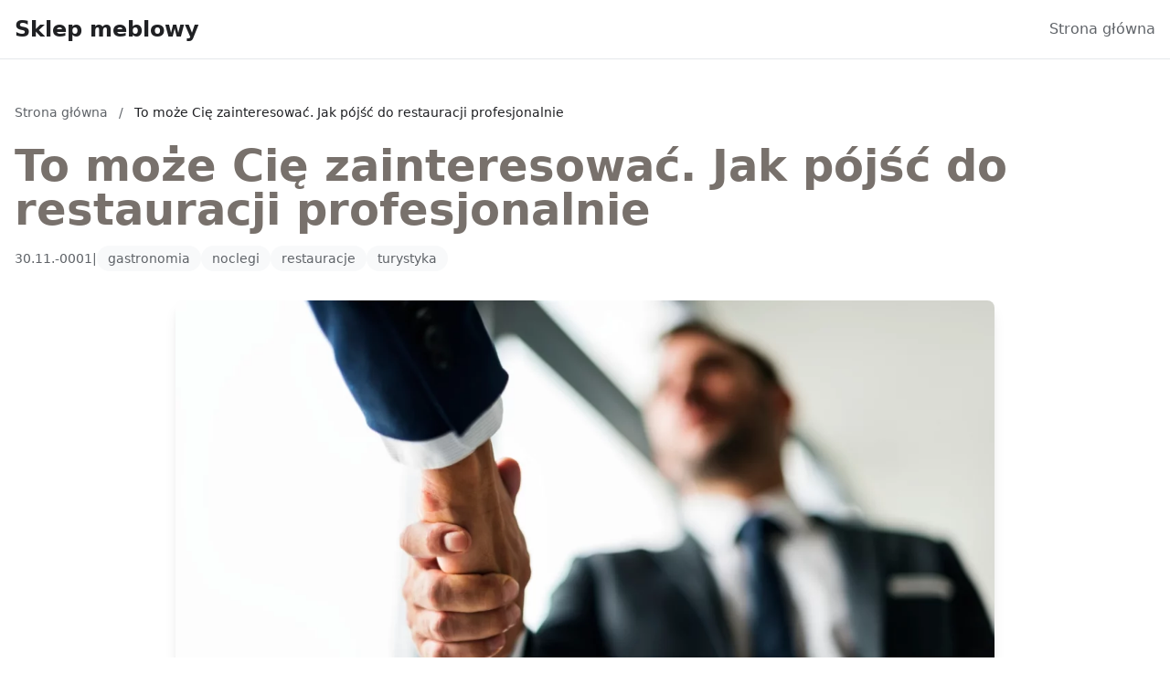

--- FILE ---
content_type: text/html; charset=UTF-8
request_url: http://sklepmeblowy.olsztyn.pl/to-moze-cie-zainteresowac-jak-pojsc-do-restauracji-profesjonalnie/
body_size: 9754
content:
<!DOCTYPE html>
<html lang="pl">
<head>
    <meta charset="UTF-8">
    <meta name="viewport" content="width=device-width, initial-scale=1.0">
    <meta http-equiv="X-UA-Compatible" content="IE=edge">

    <title>To może Cię zainteresować. Jak pójść do restauracji profesjonalnie - Sklep meblowy</title>
    <meta name="description" content="Nowy portal informacyjny">
    <meta name="keywords" content="nowe informacje">

    <base href="http://sklepmeblowy.olsztyn.pl/">

    <!-- AMP version link (if available) -->
        <link rel="amphtml" href="http://sklepmeblowy.olsztyn.pl/to-moze-cie-zainteresowac-jak-pojsc-do-restauracji-profesjonalnie/amp/">
    
    <!-- DNS Prefetch & Preconnect for external resources -->
    <link rel="dns-prefetch" href="https://cdn.tailwindcss.com">
   
    <!-- Tailwind CSS -->
    <script src="https://cdn.tailwindcss.com"></script>

    <!-- Custom Tailwind Config -->
    <script>
        tailwind.config = {
            theme: {
                extend: {
                    colors: {
                        primary: '#1a73e8',
                        secondary: '#5f6368',
                        accent: '#34a853',
                        dark: '#202124',
                        light: '#f8f9fa'
                    },
                    fontFamily: {
                        sans: ['Inter', 'system-ui', '-apple-system', 'sans-serif']
                    }
                }
            }
        }
    </script>

    <!-- Custom CSS - loaded early -->
    <link rel="stylesheet" href="public/css/main.css">
    <link rel="stylesheet" href="public/css/themes/google-stone.css">

    <!-- Schema.org: Organization + WebSite (globalne) -->
    <script type="application/ld+json">
    {
        "@context": "https://schema.org",
        "@graph": [
            {
                "@type": "Organization",
                "@id": "http://sklepmeblowy.olsztyn.pl/#organization",
                "name": "Sklep meblowy",
                "url": "http://sklepmeblowy.olsztyn.pl/",
                "description": "Nowy portal informacyjny"
            },
            {
                "@type": "WebSite",
                "@id": "http://sklepmeblowy.olsztyn.pl/#website",
                "url": "http://sklepmeblowy.olsztyn.pl/",
                "name": "Sklep meblowy",
                "description": "Nowy portal informacyjny",
                "publisher": {
                    "@id": "http://sklepmeblowy.olsztyn.pl/#organization"
                },
                "potentialAction": {
                    "@type": "SearchAction",
                    "target": {
                        "@type": "EntryPoint",
                        "urlTemplate": "http://sklepmeblowy.olsztyn.pl/?s={search_term_string}"
                    },
                    "query-input": "required name=search_term_string"
                }
            }
        ]
    }
    </script>

    <script type="application/ld+json">{"@context":"https://schema.org","@type":"Article","headline":"To może Cię zainteresować. Jak pójść do restauracji profesjonalnie","datePublished":"0000-00-00 00:00:00","dateModified":"0000-00-00 00:00:00","author":{"@type":"Organization","name":"Sklep meblowy"},"publisher":{"@type":"Organization","name":"Sklep meblowy","url":"http://sklepmeblowy.olsztyn.pl/"},"description":"Nowy portal informacyjny","image":null}</script><script type="application/ld+json">{"@context":"https://schema.org","@type":"BreadcrumbList","itemListElement":[{"@type":"ListItem","position":1,"name":"Strona główna","item":"http://sklepmeblowy.olsztyn.pl/"},{"@type":"ListItem","position":2,"name":"To może Cię zainteresować. Jak pójść do restauracji profesjonalnie"}]}</script>
    <style>
        body {
            font-family: 'Inter', system-ui, -apple-system, sans-serif;
        }
    </style>
</head>
<body class="bg-white text-dark antialiased">

    <header class="bg-white border-b border-gray-200 sticky top-0 z-50">
    <div class="container mx-auto px-4 py-4">
        <div class="flex items-center justify-between">
            <!-- Logo / Site Title -->
            <div class="flex items-center">
                <a href="http://sklepmeblowy.olsztyn.pl/" class="text-2xl font-semibold text-dark hover:text-primary transition-colors" aria-label="Sklep meblowy">
                    Sklep meblowy                </a>
            </div>

            <!-- Navigation - Desktop -->
            <nav class="hidden md:flex items-center space-x-6">
                <a href="http://sklepmeblowy.olsztyn.pl/" class="text-secondary hover:text-primary transition-colors font-medium" aria-label="Strona główna">
                    Strona główna
                </a>
                <!-- Tutaj można dodać więcej linków -->
            </nav>

            <!-- Mobile Menu Button -->
            <button id="mobile-menu-btn" class="md:hidden text-secondary hover:text-primary" button-name="Mobile menu">
                <svg class="w-6 h-6" fill="none" stroke="currentColor" viewBox="0 0 24 24">
                    <path stroke-linecap="round" stroke-linejoin="round" stroke-width="2" d="M4 6h16M4 12h16M4 18h16"/>
                </svg>
            </button>
        </div>

        <!-- Navigation - Mobile -->
        <nav id="mobile-menu" class="hidden md:hidden mt-4 pb-4 border-t border-gray-200 pt-4">
            <a href="http://sklepmeblowy.olsztyn.pl/" aria-label="Strona główna" class="block py-2 text-secondary hover:text-primary transition-colors" >
                Strona główna
            </a>
            <!-- Tutaj można dodać więcej linków -->
        </nav>
    </div>
</header>

<script>
    // Mobile menu toggle
    document.addEventListener('DOMContentLoaded', function() {
        const btn = document.getElementById('mobile-menu-btn');
        const menu = document.getElementById('mobile-menu');

        if (btn && menu) {
            btn.addEventListener('click', function() {
                menu.classList.toggle('hidden');
            });
        }
    });
</script>

    <main class="min-h-screen">
        <article class="container mx-auto px-4 py-12">

    <!-- Breadcrumbs -->
    <nav class="mb-6 text-sm">
        <a href="http://sklepmeblowy.olsztyn.pl/" class="text-secondary hover:text-primary" aria-label="Strona główna">
            Strona główna
        </a>
        <span class="text-secondary mx-2">/</span>
        <span class="text-dark">To może Cię zainteresować. Jak pójść do restauracji profesjonalnie</span>
    </nav>

    <!-- Nagłówek artykułu -->
    <header class="mb-8">
        <h1 class="text-4xl md:text-5xl font-bold text-dark mb-4 leading-tight text-primary">
            To może Cię zainteresować. Jak pójść do restauracji profesjonalnie        </h1>

        <!-- Meta informacje -->
        <div class="flex items-center gap-4 text-secondary text-sm">
            <time datetime="0000-00-00 00:00:00">
                30.11.-0001            </time>

                            <span>|</span>
                <div class="flex gap-2">
                                            <a href="http://sklepmeblowy.olsztyn.pl/tag/gastronomia/" class="tag">
                            gastronomia                        </a>
                                            <a href="http://sklepmeblowy.olsztyn.pl/tag/noclegi/" class="tag">
                            noclegi                        </a>
                                            <a href="http://sklepmeblowy.olsztyn.pl/tag/restauracje/" class="tag">
                            restauracje                        </a>
                                            <a href="http://sklepmeblowy.olsztyn.pl/tag/turystyka/" class="tag">
                            turystyka                        </a>
                                    </div>
                    </div>
    </header>

    <!-- Obrazek wyróżniający -->
                                <div class="mb-8">
                <img
                    src="public/images/31214.webp"
                    alt="To może Cię zainteresować. Jak pójść do restauracji profesjonalnie"
                    class="w-full max-w-4xl mx-auto rounded-lg shadow-lg"
                    fetchpriority="high"
                >
            </div>
            
    <!-- Treść artykułu -->
    <div class="article-content max-w-4xl mx-auto prose prose-lg">
        <p><a href="http://turystyka-i-gastronomia.sklepmeblowy.olsztyn.pl/to-moze-cie-zainteresowac-jak-pojsc-do-restauracji-profesjonalnie.html" target="_blank" rel="nofollow">noclegi</a></p>
<a href="http://turystyka-i-gastronomia.sklepmeblowy.olsztyn.pl/to-moze-cie-zainteresowac-jak-pojsc-do-restauracji-profesjonalnie.html"></a><br /><h3>Zamawianie noclegu stało się prostsze dzięki</h3><p>Jedną z najważniejszych części planowania wyjazdu czy urlopu jest wybór odpowiednich atrakcji turystycznych, noclegów i miejsc do jedzenia. Z pomocą rozwijającej się branży turystycznej, rośnie również dostępność informacji o lokalnych potrawach,    </div>

    <!-- Tagi na dole artykułu -->
            <footer class="mt-12 pt-8 border-t border-gray-200 max-w-4xl mx-auto">
            <h3 class="text-lg font-semibold text-dark mb-4">Tagi:</h3>
            <div class="flex flex-wrap gap-2">
                                    <a href="http://sklepmeblowy.olsztyn.pl/tag/gastronomia/" class="tag" aria-label="Tag">
                        gastronomia                    </a>
                                    <a href="http://sklepmeblowy.olsztyn.pl/tag/noclegi/" class="tag" aria-label="Tag">
                        noclegi                    </a>
                                    <a href="http://sklepmeblowy.olsztyn.pl/tag/restauracje/" class="tag" aria-label="Tag">
                        restauracje                    </a>
                                    <a href="http://sklepmeblowy.olsztyn.pl/tag/turystyka/" class="tag" aria-label="Tag">
                        turystyka                    </a>
                            </div>
        </footer>
    
    <!-- Nawigacja poprzedni/następny -->
    <nav class="mt-12 pt-8 border-t border-gray-200 max-w-4xl mx-auto">
        <a href="http://sklepmeblowy.olsztyn.pl/" class="text-primary hover:underline" aria-label="Powrót do listy artykułów">
            &larr; Powrót do listy artykułów
        </a>
    </nav>

</article>
    </main>

    <footer class="bg-light border-t border-gray-200 mt-16">
    <div class="container mx-auto px-4 py-12">
                <div class="grid grid-cols-1 md:grid-cols-3 gap-8">
            <!-- Kolumna 1: Najnowsze 1-60 -->
            <div>
                <h3 class="text-lg font-semibold text-dark mb-4">Najnowsze artykuły</h3>
                <ul class="space-y-2 text-xs">
                                            <li>
                            <a href="http://sklepmeblowy.olsztyn.pl/szukam-7-osob-ktorym-przekaze-rozwiazanie-jak-tanczyc-w-opolu-2/" class="text-secondary hover:text-primary transition-colors" aria-label="Szukam 7 Osób, Którym Przekażę Rozwiązanie Jak tańczyć w Opo...">
                                Szukam 7 Osób, Którym Przekażę Rozwiązanie Jak tańczyć w Opo...                            </a>
                        </li>
                                            <li>
                            <a href="http://sklepmeblowy.olsztyn.pl/czy-spedzic-wakacje-jest-latwo/" class="text-secondary hover:text-primary transition-colors" aria-label="Czy spędzić wakacje jest łatwo?">
                                Czy spędzić wakacje jest łatwo?                            </a>
                        </li>
                                            <li>
                            <a href="http://sklepmeblowy.olsztyn.pl/zwykly-chlopak-chcial-podlewac-przypadkowo-odkryl-1-dziwny-sposob-przez-ktory-sprzedawcy-go-nienawidza-2/" class="text-secondary hover:text-primary transition-colors" aria-label="Zwykły Chłopak Chciał podlewać. Przypadkowo Odkrył 1 Dziwny ...">
                                Zwykły Chłopak Chciał podlewać. Przypadkowo Odkrył 1 Dziwny ...                            </a>
                        </li>
                                            <li>
                            <a href="http://sklepmeblowy.olsztyn.pl/jak-w-2022-skuteczniej-tanczyc-w-opolu/" class="text-secondary hover:text-primary transition-colors" aria-label="Jak w 2022 skuteczniej  tańczyć w Opolu?">
                                Jak w 2022 skuteczniej  tańczyć w Opolu?                            </a>
                        </li>
                                            <li>
                            <a href="http://sklepmeblowy.olsztyn.pl/czy-mozna-raportowac-w-standardzie-vsme-w-niedziele/" class="text-secondary hover:text-primary transition-colors" aria-label="Czy można raportować w standardzie vsme w niedzielę?">
                                Czy można raportować w standardzie vsme w niedzielę?                            </a>
                        </li>
                                            <li>
                            <a href="http://sklepmeblowy.olsztyn.pl/zrob-to-wreszcie-zacznij-zbudowac-dom-juz-w-9-dni/" class="text-secondary hover:text-primary transition-colors" aria-label="Zrób to wreszcie! Zacznij zbudować dom już w 9 dni!">
                                Zrób to wreszcie! Zacznij zbudować dom już w 9 dni!                            </a>
                        </li>
                                            <li>
                            <a href="http://sklepmeblowy.olsztyn.pl/robic-biznes-czy-warto-2/" class="text-secondary hover:text-primary transition-colors" aria-label="robić biznes? Czy warto?">
                                robić biznes? Czy warto?                            </a>
                        </li>
                                            <li>
                            <a href="http://sklepmeblowy.olsztyn.pl/czy-mozna-odnowic-boazerie-w-dzien/" class="text-secondary hover:text-primary transition-colors" aria-label="Czy można odnowić boazerię w dzień?">
                                Czy można odnowić boazerię w dzień?                            </a>
                        </li>
                                            <li>
                            <a href="http://sklepmeblowy.olsztyn.pl/czy-mozna-robic-biznes-w-pracy/" class="text-secondary hover:text-primary transition-colors" aria-label="Czy można robić biznes w pracy?">
                                Czy można robić biznes w pracy?                            </a>
                        </li>
                                            <li>
                            <a href="http://sklepmeblowy.olsztyn.pl/8-najwiekszych-klamstw-o-tym-jak-odchudzac-sie/" class="text-secondary hover:text-primary transition-colors" aria-label="8 Największych Kłamstw O Tym Jak odchudzać się">
                                8 Największych Kłamstw O Tym Jak odchudzać się                            </a>
                        </li>
                                            <li>
                            <a href="http://sklepmeblowy.olsztyn.pl/krok-po-kroku-instrukcja-aby-reklamowac-strone/" class="text-secondary hover:text-primary transition-colors" aria-label="Krok Po Kroku Instrukcja Aby reklamować stronę">
                                Krok Po Kroku Instrukcja Aby reklamować stronę                            </a>
                        </li>
                                            <li>
                            <a href="http://sklepmeblowy.olsztyn.pl/czy-mozna-wykonac-odbior-elektroodpadow-w-bialymstoku-w-niedziele-nie-handlowa-8/" class="text-secondary hover:text-primary transition-colors" aria-label="Czy można wykonać odbiór elektroodpadów w Białymstoku w nied...">
                                Czy można wykonać odbiór elektroodpadów w Białymstoku w nied...                            </a>
                        </li>
                                            <li>
                            <a href="http://sklepmeblowy.olsztyn.pl/dlaczego-warto-zlozyc-sprawozdanie-bdo-8/" class="text-secondary hover:text-primary transition-colors" aria-label="Dlaczego warto złożyć sprawozdanie BDO?">
                                Dlaczego warto złożyć sprawozdanie BDO?                            </a>
                        </li>
                                            <li>
                            <a href="http://sklepmeblowy.olsztyn.pl/czy-mozna-naprawic-klimatyzator-rano-2/" class="text-secondary hover:text-primary transition-colors" aria-label="Czy można naprawić klimatyzator rano?">
                                Czy można naprawić klimatyzator rano?                            </a>
                        </li>
                                            <li>
                            <a href="http://sklepmeblowy.olsztyn.pl/jak-leczyc-dzieci-na-sto-procent-4/" class="text-secondary hover:text-primary transition-colors" aria-label="Jak  leczyć dzieci na sto procent!">
                                Jak  leczyć dzieci na sto procent!                            </a>
                        </li>
                                            <li>
                            <a href="http://sklepmeblowy.olsztyn.pl/kjpe-hjemmekontormbler-er-det-verdt-det/" class="text-secondary hover:text-primary transition-colors" aria-label="kjøpe hjemmekontormøbler? Er det verdt det?">
                                kjøpe hjemmekontormøbler? Er det verdt det?                            </a>
                        </li>
                                            <li>
                            <a href="http://sklepmeblowy.olsztyn.pl/4-najwiekszych-bledow-na-drodze-aby-obliczyc-slad-weglowy-w-firmie-ktore-szybko-zniszcza-twoj-plan-2/" class="text-secondary hover:text-primary transition-colors" aria-label="4 Największych Błędów Na Drodze Aby obliczyć ślad węglowy w ...">
                                4 Największych Błędów Na Drodze Aby obliczyć ślad węglowy w ...                            </a>
                        </li>
                                            <li>
                            <a href="http://sklepmeblowy.olsztyn.pl/jak-reklamowac-sie-przydatnie/" class="text-secondary hover:text-primary transition-colors" aria-label="Jak reklamować się przydatnie?">
                                Jak reklamować się przydatnie?                            </a>
                        </li>
                                            <li>
                            <a href="http://sklepmeblowy.olsztyn.pl/nowy-watek-jak-chronic-srodowisko-3/" class="text-secondary hover:text-primary transition-colors" aria-label="Nowy wątek jak chronić środowisko?">
                                Nowy wątek jak chronić środowisko?                            </a>
                        </li>
                                            <li>
                            <a href="http://sklepmeblowy.olsztyn.pl/event-i-akcesoria-na-wypozyczenie/" class="text-secondary hover:text-primary transition-colors" aria-label="Event i akcesoria na wypożyczenie">
                                Event i akcesoria na wypożyczenie                            </a>
                        </li>
                                            <li>
                            <a href="http://sklepmeblowy.olsztyn.pl/odchudzac-sie-profesjonalnie/" class="text-secondary hover:text-primary transition-colors" aria-label="odchudzać się profesjonalnie?">
                                odchudzać się profesjonalnie?                            </a>
                        </li>
                                            <li>
                            <a href="http://sklepmeblowy.olsztyn.pl/urzadzic-kawalerke-w-nowy-sposob-2/" class="text-secondary hover:text-primary transition-colors" aria-label="urządzić kawalerkę w nowy sposób">
                                urządzić kawalerkę w nowy sposób                            </a>
                        </li>
                                            <li>
                            <a href="http://sklepmeblowy.olsztyn.pl/jak-robic-biznes-w-roku-2024/" class="text-secondary hover:text-primary transition-colors" aria-label="Jak  robić biznes w roku 2024?">
                                Jak  robić biznes w roku 2024?                            </a>
                        </li>
                                            <li>
                            <a href="http://sklepmeblowy.olsztyn.pl/3-pomyslow-aby-zanocowac-2/" class="text-secondary hover:text-primary transition-colors" aria-label="3 Pomysłów Aby zanocować">
                                3 Pomysłów Aby zanocować                            </a>
                        </li>
                                            <li>
                            <a href="http://sklepmeblowy.olsztyn.pl/cena-tego-jak-prowadzic-firme/" class="text-secondary hover:text-primary transition-colors" aria-label="Cena tego jak prowadzić firmę">
                                Cena tego jak prowadzić firmę                            </a>
                        </li>
                                            <li>
                            <a href="http://sklepmeblowy.olsztyn.pl/jak-wykonac-odbior-elektroodpadow-w-bialymstoku-zmiany-w-2023-11/" class="text-secondary hover:text-primary transition-colors" aria-label="Jak  wykonać odbiór elektroodpadów w Białymstoku - zmiany w ...">
                                Jak  wykonać odbiór elektroodpadów w Białymstoku - zmiany w ...                            </a>
                        </li>
                                            <li>
                            <a href="http://sklepmeblowy.olsztyn.pl/jak-chronic-srodowisko-i-czy-2022-bedzie-inny-2/" class="text-secondary hover:text-primary transition-colors" aria-label="Jak  chronić środowisko i czy 2022 będzie inny?">
                                Jak  chronić środowisko i czy 2022 będzie inny?                            </a>
                        </li>
                                            <li>
                            <a href="http://sklepmeblowy.olsztyn.pl/czy-potrzebujesz-terapii-grupowejo-terapii-grupowej-psycholodzy-3/" class="text-secondary hover:text-primary transition-colors" aria-label="Czy potrzebujesz terapii grupowej?O terapii grupowej- psycho...">
                                Czy potrzebujesz terapii grupowej?O terapii grupowej- psycho...                            </a>
                        </li>
                                            <li>
                            <a href="http://sklepmeblowy.olsztyn.pl/jak-reklamowac-biznes-zmiany-w-2023/" class="text-secondary hover:text-primary transition-colors" aria-label="Jak  reklamować biznes - zmiany w 2023">
                                Jak  reklamować biznes - zmiany w 2023                            </a>
                        </li>
                                            <li>
                            <a href="http://sklepmeblowy.olsztyn.pl/nie-czytaj-tego-jesli-nie-chcesz-chronic-srodowisko-6/" class="text-secondary hover:text-primary transition-colors" aria-label="Nie Czytaj Tego Jeśli NIE Chcesz chronić środowisko">
                                Nie Czytaj Tego Jeśli NIE Chcesz chronić środowisko                            </a>
                        </li>
                                            <li>
                            <a href="http://sklepmeblowy.olsztyn.pl/czy-mozna-zamowic-pokazy-tanca-warszawa-w-niedziele-nie-handlowa/" class="text-secondary hover:text-primary transition-colors" aria-label="Czy można zamówić pokazy tańca Warszawa w niedzielę nie hand...">
                                Czy można zamówić pokazy tańca Warszawa w niedzielę nie hand...                            </a>
                        </li>
                                            <li>
                            <a href="http://sklepmeblowy.olsztyn.pl/czy-wiesz-jak-wyposazyc-dom-w-9-dni/" class="text-secondary hover:text-primary transition-colors" aria-label="Czy Wiesz Jak wyposażyć dom W 9 Dni?">
                                Czy Wiesz Jak wyposażyć dom W 9 Dni?                            </a>
                        </li>
                                            <li>
                            <a href="http://sklepmeblowy.olsztyn.pl/metody-jak-dobrze-portal-medyczny/" class="text-secondary hover:text-primary transition-colors" aria-label="Metody jak dobrze Portal medyczny">
                                Metody jak dobrze Portal medyczny                            </a>
                        </li>
                                            <li>
                            <a href="http://sklepmeblowy.olsztyn.pl/lubisz-wykonywac-cwiczenia-po-przeczytaniu-tego-na-pewno-polubisz/" class="text-secondary hover:text-primary transition-colors" aria-label="Lubisz wykonywać ćwiczenia? Po przeczytaniu tego na pewno po...">
                                Lubisz wykonywać ćwiczenia? Po przeczytaniu tego na pewno po...                            </a>
                        </li>
                                            <li>
                            <a href="http://sklepmeblowy.olsztyn.pl/10-sprawdzonych-sposobow-aby-zlozyc-sprawozdanie-bdo-7/" class="text-secondary hover:text-primary transition-colors" aria-label="10 Sprawdzonych Sposobów Aby złożyć sprawozdanie BDO">
                                10 Sprawdzonych Sposobów Aby złożyć sprawozdanie BDO                            </a>
                        </li>
                                            <li>
                            <a href="http://sklepmeblowy.olsztyn.pl/szkolic-sie-dobrze-albo-wcale/" class="text-secondary hover:text-primary transition-colors" aria-label="szkolić się? Dobrze albo wcale!">
                                szkolić się? Dobrze albo wcale!                            </a>
                        </li>
                                            <li>
                            <a href="http://sklepmeblowy.olsztyn.pl/nowosci-w-2022-jak-zakupic-klimatyzacje/" class="text-secondary hover:text-primary transition-colors" aria-label="Nowości w 2022 jak  zakupić klimatyzację">
                                Nowości w 2022 jak  zakupić klimatyzację                            </a>
                        </li>
                                            <li>
                            <a href="http://sklepmeblowy.olsztyn.pl/kto-musi-naprawic-klimatyzator/" class="text-secondary hover:text-primary transition-colors" aria-label="Kto musi naprawić klimatyzator?">
                                Kto musi naprawić klimatyzator?                            </a>
                        </li>
                                            <li>
                            <a href="http://sklepmeblowy.olsztyn.pl/czy-da-sie-w-2020-kupic-klimatyzacje/" class="text-secondary hover:text-primary transition-colors" aria-label="Czy da się w 2020  kupić klimatyzację?">
                                Czy da się w 2020  kupić klimatyzację?                            </a>
                        </li>
                                            <li>
                            <a href="http://sklepmeblowy.olsztyn.pl/jak-w-2020-obejrzec-pokaz-tanca-we-wroclwiu-na-sto-procent-2/" class="text-secondary hover:text-primary transition-colors" aria-label="Jak w 2020  obejrzeć pokaz tańca we Wrocłwiu na sto procent!">
                                Jak w 2020  obejrzeć pokaz tańca we Wrocłwiu na sto procent!                            </a>
                        </li>
                                            <li>
                            <a href="http://sklepmeblowy.olsztyn.pl/co-i-jak-z-wynajmem-mebli-sofy/" class="text-secondary hover:text-primary transition-colors" aria-label="Co i jak z wynajmem mebli - sofy">
                                Co i jak z wynajmem mebli - sofy                            </a>
                        </li>
                                            <li>
                            <a href="http://sklepmeblowy.olsztyn.pl/oto-jak-odchudzac-sie-i-jak-mozesz-to-skopiowac/" class="text-secondary hover:text-primary transition-colors" aria-label="Oto Jak odchudzać się (i Jak Możesz To Skopiować)">
                                Oto Jak odchudzać się (i Jak Możesz To Skopiować)                            </a>
                        </li>
                                            <li>
                            <a href="http://sklepmeblowy.olsztyn.pl/2024-dobrym-czasem-aby-robic-biznes/" class="text-secondary hover:text-primary transition-colors" aria-label="2024 dobrym czasem aby  robić biznes">
                                2024 dobrym czasem aby  robić biznes                            </a>
                        </li>
                                            <li>
                            <a href="http://sklepmeblowy.olsztyn.pl/2023-er-den-beste-tiden-kjpe-mbler-til-hjemmekontor/" class="text-secondary hover:text-primary transition-colors" aria-label="2023 er den beste tiden å kjøpe møbler til hjemmekontor">
                                2023 er den beste tiden å kjøpe møbler til hjemmekontor                            </a>
                        </li>
                                            <li>
                            <a href="http://sklepmeblowy.olsztyn.pl/czy-mozna-wybrawic-wesele-po-pracy/" class="text-secondary hover:text-primary transition-colors" aria-label="Czy można wybrawić wesele po pracy?">
                                Czy można wybrawić wesele po pracy?                            </a>
                        </li>
                                            <li>
                            <a href="http://sklepmeblowy.olsztyn.pl/rok-2023-dobry-czas-by-wykonac-odbior-elektroodpadow-w-bialymstoku-4/" class="text-secondary hover:text-primary transition-colors" aria-label="Rok 2023 - dobry czas by wykonać odbiór elektroodpadów w Bia...">
                                Rok 2023 - dobry czas by wykonać odbiór elektroodpadów w Bia...                            </a>
                        </li>
                                            <li>
                            <a href="http://sklepmeblowy.olsztyn.pl/bardzo-dziwna-ale-skuteczna-metoda-aby-budowac-dom/" class="text-secondary hover:text-primary transition-colors" aria-label="Bardzo Dziwna Ale Skuteczna Metoda Aby budować dom">
                                Bardzo Dziwna Ale Skuteczna Metoda Aby budować dom                            </a>
                        </li>
                                            <li>
                            <a href="http://sklepmeblowy.olsztyn.pl/jak-nauczyc-sie-tanca-nowosci-w-2024/" class="text-secondary hover:text-primary transition-colors" aria-label="Jak  nauczyć się tańca - nowości w 2024">
                                Jak  nauczyć się tańca - nowości w 2024                            </a>
                        </li>
                                            <li>
                            <a href="http://sklepmeblowy.olsztyn.pl/stworzyc-ladny-dom-i-ogrod-szybko/" class="text-secondary hover:text-primary transition-colors" aria-label="stworzyć ładny dom i ogród? Szybko!">
                                stworzyć ładny dom i ogród? Szybko!                            </a>
                        </li>
                                            <li>
                            <a href="http://sklepmeblowy.olsztyn.pl/czy-zeby-wykonywac-trening-potrzebne-sa-studia/" class="text-secondary hover:text-primary transition-colors" aria-label="Czy żeby wykonywać trening potrzebne są studia?">
                                Czy żeby wykonywać trening potrzebne są studia?                            </a>
                        </li>
                                            <li>
                            <a href="http://sklepmeblowy.olsztyn.pl/przeczytaj-ten-wpis-a-dowiesz-sie-jak-wdrozyc-eudr/" class="text-secondary hover:text-primary transition-colors" aria-label="Przeczytaj ten wpis a dowiesz się jak wdrożyć eudr">
                                Przeczytaj ten wpis a dowiesz się jak wdrożyć eudr                            </a>
                        </li>
                                            <li>
                            <a href="http://sklepmeblowy.olsztyn.pl/lepsze-metody-jak-podlewac/" class="text-secondary hover:text-primary transition-colors" aria-label="Lepsze metody jak podlewać">
                                Lepsze metody jak podlewać                            </a>
                        </li>
                                            <li>
                            <a href="http://sklepmeblowy.olsztyn.pl/ja-tez-kiedys-chcialem-reklamowac-nie-wychodzilo-mi-zanim-znalazlem-to/" class="text-secondary hover:text-primary transition-colors" aria-label="Ja Też Kiedyś Chciałem reklamować. Nie Wychodziło Mi Zanim Z...">
                                Ja Też Kiedyś Chciałem reklamować. Nie Wychodziło Mi Zanim Z...                            </a>
                        </li>
                                            <li>
                            <a href="http://sklepmeblowy.olsztyn.pl/czy-masz-mozliwosc-robic-biznes-2/" class="text-secondary hover:text-primary transition-colors" aria-label="Czy masz możliwość robić biznes?">
                                Czy masz możliwość robić biznes?                            </a>
                        </li>
                                            <li>
                            <a href="http://sklepmeblowy.olsztyn.pl/w-2023-mozna-dobrze-zlozyc-sprawozdanie-bdo-ale-czy-za-za-10-lat-tez-5/" class="text-secondary hover:text-primary transition-colors" aria-label="W 2023 można dobrze  złożyć sprawozdanie BDO ale czy za za 1...">
                                W 2023 można dobrze  złożyć sprawozdanie BDO ale czy za za 1...                            </a>
                        </li>
                                            <li>
                            <a href="http://sklepmeblowy.olsztyn.pl/smiali-sie-gdy-powiedzialem-ze-chce-kupic-sprzet-audio-ale-gdy-zobaczyli-jak-2/" class="text-secondary hover:text-primary transition-colors" aria-label="Śmiali Się Gdy Powiedziałem, że Chcę kupić sprzęt audio. Ale...">
                                Śmiali Się Gdy Powiedziałem, że Chcę kupić sprzęt audio. Ale...                            </a>
                        </li>
                                            <li>
                            <a href="http://sklepmeblowy.olsztyn.pl/radzimy-jak-robic-biznes-szybciej/" class="text-secondary hover:text-primary transition-colors" aria-label="Radzimy jak robić biznes szybciej">
                                Radzimy jak robić biznes szybciej                            </a>
                        </li>
                                            <li>
                            <a href="http://sklepmeblowy.olsztyn.pl/kto-potrzebuje-wykonac-odbior-elektroodpadow-w-bialymstoku-10/" class="text-secondary hover:text-primary transition-colors" aria-label="Kto potrzebuje wykonać odbiór elektroodpadów w Białymstoku?">
                                Kto potrzebuje wykonać odbiór elektroodpadów w Białymstoku?                            </a>
                        </li>
                                            <li>
                            <a href="http://sklepmeblowy.olsztyn.pl/jak-wykonac-odbior-elektroodpadow-w-bialymstoku-nowosci-w-2023-13/" class="text-secondary hover:text-primary transition-colors" aria-label="Jak  wykonać odbiór elektroodpadów w Białymstoku - nowości w...">
                                Jak  wykonać odbiór elektroodpadów w Białymstoku - nowości w...                            </a>
                        </li>
                                            <li>
                            <a href="http://sklepmeblowy.olsztyn.pl/nowe-metody-w-2020-jak-lepiej-wynajac-krzesla/" class="text-secondary hover:text-primary transition-colors" aria-label="Nowe metody w 2020 jak lepiej  wynająć krzesła">
                                Nowe metody w 2020 jak lepiej  wynająć krzesła                            </a>
                        </li>
                                    </ul>
            </div>

            <!-- Kolumna 2: Najnowsze 61-120 -->
            <div>
                <h3 class="text-lg font-semibold text-dark mb-4">Więcej artykułów</h3>
                <ul class="space-y-2 text-xs">
                                            <li>
                            <a href="http://sklepmeblowy.olsztyn.pl/jak-mozna-w-2023-obliczyc-slad-weglowy-w-firmie-6/" class="text-secondary hover:text-primary transition-colors" aria-label="Jak można w 2023  obliczyć ślad węglowy w firmie?">
                                Jak można w 2023  obliczyć ślad węglowy w firmie?                            </a>
                        </li>
                                            <li>
                            <a href="http://sklepmeblowy.olsztyn.pl/uwaga-nie-kupuj-nic-aby-zbudowac-dom-zanim-nie-przeczytasz-tego-2/" class="text-secondary hover:text-primary transition-colors" aria-label="UWAGA! Nie Kupuj Nic Aby zbudować dom Zanim Nie Przeczytasz ...">
                                UWAGA! Nie Kupuj Nic Aby zbudować dom Zanim Nie Przeczytasz ...                            </a>
                        </li>
                                            <li>
                            <a href="http://sklepmeblowy.olsztyn.pl/2023-dobrym-czasem-aby-kupic-oprogramowanie-2/" class="text-secondary hover:text-primary transition-colors" aria-label="2023 dobrym czasem aby  kupić oprogramowanie">
                                2023 dobrym czasem aby  kupić oprogramowanie                            </a>
                        </li>
                                            <li>
                            <a href="http://sklepmeblowy.olsztyn.pl/jak-zlozyc-sprawozdanie-bdo-przydatnie-6/" class="text-secondary hover:text-primary transition-colors" aria-label="Jak złożyć sprawozdanie BDO przydatnie?">
                                Jak złożyć sprawozdanie BDO przydatnie?                            </a>
                        </li>
                                            <li>
                            <a href="http://sklepmeblowy.olsztyn.pl/nie-czytaj-tego-jesli-nie-chcesz-chronic-srodowisko-5/" class="text-secondary hover:text-primary transition-colors" aria-label="Nie Czytaj Tego Jeśli NIE Chcesz chronić środowisko">
                                Nie Czytaj Tego Jeśli NIE Chcesz chronić środowisko                            </a>
                        </li>
                                            <li>
                            <a href="http://sklepmeblowy.olsztyn.pl/2021-czas-aby-lepiej-wypozyczyc-meble-2/" class="text-secondary hover:text-primary transition-colors" aria-label="2021 czas aby lepiej  wypożyczyć meble">
                                2021 czas aby lepiej  wypożyczyć meble                            </a>
                        </li>
                                            <li>
                            <a href="http://sklepmeblowy.olsztyn.pl/nauczyc-sie-tanca-jak-ekspert/" class="text-secondary hover:text-primary transition-colors" aria-label="nauczyć się tańca? Jak ekspert!">
                                nauczyć się tańca? Jak ekspert!                            </a>
                        </li>
                                            <li>
                            <a href="http://sklepmeblowy.olsztyn.pl/kto-moze-podlewac/" class="text-secondary hover:text-primary transition-colors" aria-label="Kto może podlewać?">
                                Kto może podlewać?                            </a>
                        </li>
                                            <li>
                            <a href="http://sklepmeblowy.olsztyn.pl/czy-mozna-rozwinac-firme-w-swoim-mieszkaniu/" class="text-secondary hover:text-primary transition-colors" aria-label="Czy można rozwinąć firmę w swoim mieszkaniu?">
                                Czy można rozwinąć firmę w swoim mieszkaniu?                            </a>
                        </li>
                                            <li>
                            <a href="http://sklepmeblowy.olsztyn.pl/rok-2023-dobry-czas-by-wykonac-odbior-elektroodpadow-w-bialymstoku-3/" class="text-secondary hover:text-primary transition-colors" aria-label="Rok 2023 - dobry czas by wykonać odbiór elektroodpadów w Bia...">
                                Rok 2023 - dobry czas by wykonać odbiór elektroodpadów w Bia...                            </a>
                        </li>
                                            <li>
                            <a href="http://sklepmeblowy.olsztyn.pl/dlaczego-w-2023-warto-wykonac-odbior-elektroodpadow-w-bialymstoku-9/" class="text-secondary hover:text-primary transition-colors" aria-label="Dlaczego w 2023 warto  wykonać odbiór elektroodpadów w Biały...">
                                Dlaczego w 2023 warto  wykonać odbiór elektroodpadów w Biały...                            </a>
                        </li>
                                            <li>
                            <a href="http://sklepmeblowy.olsztyn.pl/czy-sa-zmiany-jak-wykonac-odbior-elektroodpadow-w-bialymstoku-6/" class="text-secondary hover:text-primary transition-colors" aria-label="Czy są zmiany jak wykonać odbiór elektroodpadów w Białymstok...">
                                Czy są zmiany jak wykonać odbiór elektroodpadów w Białymstok...                            </a>
                        </li>
                                            <li>
                            <a href="http://sklepmeblowy.olsztyn.pl/8-najwiekszych-mitow-o-tym-jak-wynajac-krzesla-2/" class="text-secondary hover:text-primary transition-colors" aria-label="8 Największych Mitów O Tym Jak wynająć krzesła">
                                8 Największych Mitów O Tym Jak wynająć krzesła                            </a>
                        </li>
                                            <li>
                            <a href="http://sklepmeblowy.olsztyn.pl/daj-mi-9-dni-a-ja-pokaze-ci-jak-budowac-altanki-2/" class="text-secondary hover:text-primary transition-colors" aria-label="Daj Mi 9 Dni A Ja Pokażę Ci Jak budować altanki">
                                Daj Mi 9 Dni A Ja Pokażę Ci Jak budować altanki                            </a>
                        </li>
                                            <li>
                            <a href="http://sklepmeblowy.olsztyn.pl/jak-trenowac-i-czy-2025-bedzie-inny/" class="text-secondary hover:text-primary transition-colors" aria-label="Jak  trenować i czy 2025 będzie inny?">
                                Jak  trenować i czy 2025 będzie inny?                            </a>
                        </li>
                                            <li>
                            <a href="http://sklepmeblowy.olsztyn.pl/krok-po-kroku-instrukcja-aby-leczyc-dzieci-2/" class="text-secondary hover:text-primary transition-colors" aria-label="Krok Po Kroku Instrukcja Aby leczyć dzieci">
                                Krok Po Kroku Instrukcja Aby leczyć dzieci                            </a>
                        </li>
                                            <li>
                            <a href="http://sklepmeblowy.olsztyn.pl/8-nowych-sposobw-w-2024-aby-reklamowac/" class="text-secondary hover:text-primary transition-colors" aria-label="8 nowych sposóbw w 2024 aby  reklamować">
                                8 nowych sposóbw w 2024 aby  reklamować                            </a>
                        </li>
                                            <li>
                            <a href="http://sklepmeblowy.olsztyn.pl/wykonac-odbior-elektroodpadow-w-bialymstoku-dobrze-9/" class="text-secondary hover:text-primary transition-colors" aria-label="wykonać odbiór elektroodpadów w Białymstoku dobrze?">
                                wykonać odbiór elektroodpadów w Białymstoku dobrze?                            </a>
                        </li>
                                            <li>
                            <a href="http://sklepmeblowy.olsztyn.pl/te-fakty-jak-wykonac-odbior-elektroodpadow-w-bialymstoku-moga-cie-zdziwic-8/" class="text-secondary hover:text-primary transition-colors" aria-label="Te fakty jak wykonać odbiór elektroodpadów w Białymstoku mog...">
                                Te fakty jak wykonać odbiór elektroodpadów w Białymstoku mog...                            </a>
                        </li>
                                            <li>
                            <a href="http://sklepmeblowy.olsztyn.pl/dlaczego-warto-wypozyczyc-meble/" class="text-secondary hover:text-primary transition-colors" aria-label="Dlaczego warto wypożyczyć meble?">
                                Dlaczego warto wypożyczyć meble?                            </a>
                        </li>
                                            <li>
                            <a href="http://sklepmeblowy.olsztyn.pl/czy-zeby-nauczyc-sie-tanca-potrzebne-sa-studia/" class="text-secondary hover:text-primary transition-colors" aria-label="Czy żeby nauczyć się tańca potrzebne są studia?">
                                Czy żeby nauczyć się tańca potrzebne są studia?                            </a>
                        </li>
                                            <li>
                            <a href="http://sklepmeblowy.olsztyn.pl/wyposazyc-dom-profesjonalnie-2/" class="text-secondary hover:text-primary transition-colors" aria-label="wyposażyć dom Profesjonalnie!">
                                wyposażyć dom Profesjonalnie!                            </a>
                        </li>
                                            <li>
                            <a href="http://sklepmeblowy.olsztyn.pl/bardzo-dziwna-ale-skuteczna-metoda-aby-zlozyc-raport-do-kobize/" class="text-secondary hover:text-primary transition-colors" aria-label="Bardzo Dziwna Ale Skuteczna Metoda Aby złożyć raport do kobi...">
                                Bardzo Dziwna Ale Skuteczna Metoda Aby złożyć raport do kobi...                            </a>
                        </li>
                                            <li>
                            <a href="http://sklepmeblowy.olsztyn.pl/czy-ktos-wie-jak-zlozyc-sprawozdanie-bdo-8/" class="text-secondary hover:text-primary transition-colors" aria-label="Czy ktoś wie jak złożyć sprawozdanie BDO?">
                                Czy ktoś wie jak złożyć sprawozdanie BDO?                            </a>
                        </li>
                                            <li>
                            <a href="http://sklepmeblowy.olsztyn.pl/czy-w-2020-dasz-rade-naprawic-klimatyzacje-7/" class="text-secondary hover:text-primary transition-colors" aria-label="Czy w 2020 dasz radę naprawić klimatyzację?">
                                Czy w 2020 dasz radę naprawić klimatyzację?                            </a>
                        </li>
                                            <li>
                            <a href="http://sklepmeblowy.olsztyn.pl/te-porady-jak-wdrozyc-eudr-zaskocza-nawet-profesjonaliste/" class="text-secondary hover:text-primary transition-colors" aria-label="Te porady jak wdrożyć eudr zaskoczą nawet profesjonalistę!">
                                Te porady jak wdrożyć eudr zaskoczą nawet profesjonalistę!                            </a>
                        </li>
                                            <li>
                            <a href="http://sklepmeblowy.olsztyn.pl/6-wypowiedzi-ekspertow-na-to-jak-szkolic-sie-3/" class="text-secondary hover:text-primary transition-colors" aria-label="6 Wypowiedzi Ekspertów Na To Jak szkolić się">
                                6 Wypowiedzi Ekspertów Na To Jak szkolić się                            </a>
                        </li>
                                            <li>
                            <a href="http://sklepmeblowy.olsztyn.pl/kan-du-kjpe-kontormbler-etter-arbeidstid-3/" class="text-secondary hover:text-primary transition-colors" aria-label="Kan du kjøpe kontormøbler etter arbeidstid?">
                                Kan du kjøpe kontormøbler etter arbeidstid?                            </a>
                        </li>
                                            <li>
                            <a href="http://sklepmeblowy.olsztyn.pl/czy-mozna-zareklamowac-biznes-w-sobote/" class="text-secondary hover:text-primary transition-colors" aria-label="Czy można zareklamować biznes w sobotę?">
                                Czy można zareklamować biznes w sobotę?                            </a>
                        </li>
                                            <li>
                            <a href="http://sklepmeblowy.olsztyn.pl/8-najwiekszych-mitow-o-tym-jak-wynajac-krzesla/" class="text-secondary hover:text-primary transition-colors" aria-label="8 Największych Mitów O Tym Jak wynająć krzesła">
                                8 Największych Mitów O Tym Jak wynająć krzesła                            </a>
                        </li>
                                            <li>
                            <a href="http://sklepmeblowy.olsztyn.pl/budowac-altanki-w-nowy-sposob-2/" class="text-secondary hover:text-primary transition-colors" aria-label="budować altanki w nowy sposób">
                                budować altanki w nowy sposób                            </a>
                        </li>
                                            <li>
                            <a href="http://sklepmeblowy.olsztyn.pl/czy-mozna-kupic-kwiaty-we-wlasnym-domu/" class="text-secondary hover:text-primary transition-colors" aria-label="Czy można kupić kwiaty we własnym domu?">
                                Czy można kupić kwiaty we własnym domu?                            </a>
                        </li>
                                            <li>
                            <a href="http://sklepmeblowy.olsztyn.pl/czy-odnowic-boazerie-jest-latwo-2/" class="text-secondary hover:text-primary transition-colors" aria-label="Czy odnowić boazerię jest łatwo?">
                                Czy odnowić boazerię jest łatwo?                            </a>
                        </li>
                                            <li>
                            <a href="http://sklepmeblowy.olsztyn.pl/czy-mozna-nowoczesniej-budowac-rano/" class="text-secondary hover:text-primary transition-colors" aria-label="Czy można nowocześniej budować rano?">
                                Czy można nowocześniej budować rano?                            </a>
                        </li>
                                            <li>
                            <a href="http://sklepmeblowy.olsztyn.pl/jeg-lurer-p-hvem-som-kan-kjpe-hydejusterbare-pulter/" class="text-secondary hover:text-primary transition-colors" aria-label="Jeg lurer på hvem som kan kjøpe Høydejusterbare pulter? ">
                                Jeg lurer på hvem som kan kjøpe Høydejusterbare pulter?                             </a>
                        </li>
                                            <li>
                            <a href="http://sklepmeblowy.olsztyn.pl/czy-wiesz-jak-wynajac-krzesla-w-warszawie-zeby-pozniej-tego-nie-zalowac-2/" class="text-secondary hover:text-primary transition-colors" aria-label="Czy wiesz jak wynająć krzesła w Warszawie żeby później tego ...">
                                Czy wiesz jak wynająć krzesła w Warszawie żeby później tego ...                            </a>
                        </li>
                                            <li>
                            <a href="http://sklepmeblowy.olsztyn.pl/zlozyc-sprawozdanie-bdo-dokladnie-8/" class="text-secondary hover:text-primary transition-colors" aria-label="złożyć sprawozdanie BDO? Dokładnie!">
                                złożyć sprawozdanie BDO? Dokładnie!                            </a>
                        </li>
                                            <li>
                            <a href="http://sklepmeblowy.olsztyn.pl/radzimy-jak-naprawic-klimatyzator-szybciej-2/" class="text-secondary hover:text-primary transition-colors" aria-label="Radzimy jak naprawić klimatyzator szybciej">
                                Radzimy jak naprawić klimatyzator szybciej                            </a>
                        </li>
                                            <li>
                            <a href="http://sklepmeblowy.olsztyn.pl/wypozyczyc-meble-jak-mistrz-4/" class="text-secondary hover:text-primary transition-colors" aria-label="wypożyczyć meble jak mistrz!">
                                wypożyczyć meble jak mistrz!                            </a>
                        </li>
                                            <li>
                            <a href="http://sklepmeblowy.olsztyn.pl/nowe-dane-jak-szkolic-sie/" class="text-secondary hover:text-primary transition-colors" aria-label="Nowe dane jak szkolić się">
                                Nowe dane jak szkolić się                            </a>
                        </li>
                                            <li>
                            <a href="http://sklepmeblowy.olsztyn.pl/czy-da-sie-w-2024-obsluzyc-esg-w-firmie-4/" class="text-secondary hover:text-primary transition-colors" aria-label="Czy da się w 2024  obsłużyć esg w firmie?">
                                Czy da się w 2024  obsłużyć esg w firmie?                            </a>
                        </li>
                                            <li>
                            <a href="http://sklepmeblowy.olsztyn.pl/kilka-faktow-jak-kupic-programy-2/" class="text-secondary hover:text-primary transition-colors" aria-label="Kilka faktów jak kupić programy">
                                Kilka faktów jak kupić programy                            </a>
                        </li>
                                            <li>
                            <a href="http://sklepmeblowy.olsztyn.pl/oni-juz-wiedza-jak-kupic-gry-odbierz-dostep-zanim-o-99-system-wylaczy-rejestracje/" class="text-secondary hover:text-primary transition-colors" aria-label="Oni Już Wiedzą Jak kupić gry, Odbierz Dostęp Zanim O 9:9 Sys...">
                                Oni Już Wiedzą Jak kupić gry, Odbierz Dostęp Zanim O 9:9 Sys...                            </a>
                        </li>
                                            <li>
                            <a href="http://sklepmeblowy.olsztyn.pl/czy-ktos-moze-mi-pomoc-zamowic-pokazy-tanca-warszawa/" class="text-secondary hover:text-primary transition-colors" aria-label="Czy ktoś może mi pomóc zamówić pokazy tańca Warszawa?">
                                Czy ktoś może mi pomóc zamówić pokazy tańca Warszawa?                            </a>
                        </li>
                                            <li>
                            <a href="http://sklepmeblowy.olsztyn.pl/jak-fajnie-odchudzac-sie/" class="text-secondary hover:text-primary transition-colors" aria-label="Jak fajnie odchudzać się?">
                                Jak fajnie odchudzać się?                            </a>
                        </li>
                                            <li>
                            <a href="http://sklepmeblowy.olsztyn.pl/jak-mozna-w-2023-pojsc-do-restauracji/" class="text-secondary hover:text-primary transition-colors" aria-label="Jak można w 2023  pójść do restauracji?">
                                Jak można w 2023  pójść do restauracji?                            </a>
                        </li>
                                            <li>
                            <a href="http://sklepmeblowy.olsztyn.pl/studium-przypadku-jak-nauczyc-sie-tanca-w-3-dni/" class="text-secondary hover:text-primary transition-colors" aria-label="STUDIUM PRZYPADKU Jak nauczyć się tańca W 3 Dni?">
                                STUDIUM PRZYPADKU Jak nauczyć się tańca W 3 Dni?                            </a>
                        </li>
                                            <li>
                            <a href="http://sklepmeblowy.olsztyn.pl/9-najwiekszych-bledow-na-drodze-aby-latac-samolotem-ktore-szybko-zniszcza-twoj-plan/" class="text-secondary hover:text-primary transition-colors" aria-label="9 Największych Błędów Na Drodze Aby latać samolotem, Które S...">
                                9 Największych Błędów Na Drodze Aby latać samolotem, Które S...                            </a>
                        </li>
                                            <li>
                            <a href="http://sklepmeblowy.olsztyn.pl/sprawdz-jak-mozesz-prowadzic-biznes/" class="text-secondary hover:text-primary transition-colors" aria-label="Sprawdź jak możesz prowadzić biznes">
                                Sprawdź jak możesz prowadzić biznes                            </a>
                        </li>
                                            <li>
                            <a href="http://sklepmeblowy.olsztyn.pl/czy-mozna-wynajac-krzesla-w-warszawie-w-swoim-mieszkaniu-2/" class="text-secondary hover:text-primary transition-colors" aria-label="Czy można wynająć krzesła w Warszawie w swoim mieszkaniu?">
                                Czy można wynająć krzesła w Warszawie w swoim mieszkaniu?                            </a>
                        </li>
                                            <li>
                            <a href="http://sklepmeblowy.olsztyn.pl/czy-mozna-stworzyc-ladny-dom-i-ogrod-wieczorem/" class="text-secondary hover:text-primary transition-colors" aria-label="Czy można stworzyć ładny dom i ogród wieczorem?">
                                Czy można stworzyć ładny dom i ogród wieczorem?                            </a>
                        </li>
                                            <li>
                            <a href="http://sklepmeblowy.olsztyn.pl/radzimy-jak-wybrawic-wesele-skuteczniej/" class="text-secondary hover:text-primary transition-colors" aria-label="Radzimy jak wybrawić wesele skuteczniej">
                                Radzimy jak wybrawić wesele skuteczniej                            </a>
                        </li>
                                            <li>
                            <a href="http://sklepmeblowy.olsztyn.pl/czy-mozna-trenowac-w-pracy-3/" class="text-secondary hover:text-primary transition-colors" aria-label="Czy można trenować w pracy?">
                                Czy można trenować w pracy?                            </a>
                        </li>
                                            <li>
                            <a href="http://sklepmeblowy.olsztyn.pl/czy-zwiedzac-swiat-moze-kazdy/" class="text-secondary hover:text-primary transition-colors" aria-label="Czy zwiedzać świat może każdy?">
                                Czy zwiedzać świat może każdy?                            </a>
                        </li>
                                            <li>
                            <a href="http://sklepmeblowy.olsztyn.pl/przeczytaj-ten-wpis-a-dowiesz-sie-jak-kupic-wyposazenie-domu/" class="text-secondary hover:text-primary transition-colors" aria-label="Przeczytaj ten wpis a dowiesz się jak kupić wyposażenie domu">
                                Przeczytaj ten wpis a dowiesz się jak kupić wyposażenie domu                            </a>
                        </li>
                                            <li>
                            <a href="http://sklepmeblowy.olsztyn.pl/4-najwiekszych-bledow-na-drodze-aby-obliczyc-slad-weglowy-w-firmie-ktore-szybko-zniszcza-twoj-plan/" class="text-secondary hover:text-primary transition-colors" aria-label="4 Największych Błędów Na Drodze Aby obliczyć ślad węglowy w ...">
                                4 Największych Błędów Na Drodze Aby obliczyć ślad węglowy w ...                            </a>
                        </li>
                                            <li>
                            <a href="http://sklepmeblowy.olsztyn.pl/czy-w-2023-zdolasz-obliczyc-slad-weglowy-w-firmie-5/" class="text-secondary hover:text-primary transition-colors" aria-label="Czy w 2023 zdołasz obliczyć ślad węglowy w firmie?">
                                Czy w 2023 zdołasz obliczyć ślad węglowy w firmie?                            </a>
                        </li>
                                            <li>
                            <a href="http://sklepmeblowy.olsztyn.pl/zwykly-chlopak-chcial-bawic-sie-przypadkowo-odkryl-1-dziwny-sposob-przez-ktory-sprzedawcy-go-nienawidza-2/" class="text-secondary hover:text-primary transition-colors" aria-label="Zwykły Chłopak Chciał bawić się. Przypadkowo Odkrył 1 Dziwny...">
                                Zwykły Chłopak Chciał bawić się. Przypadkowo Odkrył 1 Dziwny...                            </a>
                        </li>
                                            <li>
                            <a href="http://sklepmeblowy.olsztyn.pl/czy-budowac-dom-moze-kazdy-2/" class="text-secondary hover:text-primary transition-colors" aria-label="Czy budować dom może każdy?">
                                Czy budować dom może każdy?                            </a>
                        </li>
                                            <li>
                            <a href="http://sklepmeblowy.olsztyn.pl/oto-jak-zrobic-marketing-w-11-dni/" class="text-secondary hover:text-primary transition-colors" aria-label="Oto Jak zrobić marketing W 11 Dni">
                                Oto Jak zrobić marketing W 11 Dni                            </a>
                        </li>
                                    </ul>
            </div>

            <!-- Kontakt / Info -->
            <div>
                <h3 class="text-lg font-semibold text-dark mb-4">Informacje</h3>
                                                    <ul class="space-y-2">
                     
	                                                <li class="pt-2 border-t border-gray-200">
                                <a href="http://dziennik.lapy.pl/" target="_blank" rel="nofollow" class="text-secondary hover:text-primary text-sm transition-colors" aria-label="Rejestr wpisów">
				                    Rejestr wpisów                                </a>
                            </li>
	                                            
                                                    <li>
                                <a href="http://sklepmeblowy.olsztyn.pl/cat/best-trans/" class="text-secondary hover:text-primary text-sm transition-colors" aria-label="
best trans">
                                    
best trans                                </a>
                            </li>
                                                    <li>
                                <a href="http://sklepmeblowy.olsztyn.pl/cat/bezpieczenstwo/" class="text-secondary hover:text-primary text-sm transition-colors" aria-label="
bezpieczeństwo">
                                    
bezpieczeństwo                                </a>
                            </li>
                                                    <li>
                                <a href="http://sklepmeblowy.olsztyn.pl/cat/chlodzenie/" class="text-secondary hover:text-primary text-sm transition-colors" aria-label="
Chłodzenie">
                                    
Chłodzenie                                </a>
                            </li>
                                                    <li>
                                <a href="http://sklepmeblowy.olsztyn.pl/cat/dla-zdrowia/" class="text-secondary hover:text-primary text-sm transition-colors" aria-label="
dla zdrowia">
                                    
dla zdrowia                                </a>
                            </li>
                                                    <li>
                                <a href="http://sklepmeblowy.olsztyn.pl/cat/dobry-stomatolog/" class="text-secondary hover:text-primary text-sm transition-colors" aria-label="
Dobry stomatolog">
                                    
Dobry stomatolog                                </a>
                            </li>
                                                    <li>
                                <a href="http://sklepmeblowy.olsztyn.pl/cat/eco/" class="text-secondary hover:text-primary text-sm transition-colors" aria-label="
eco">
                                    
eco                                </a>
                            </li>
                                                    <li>
                                <a href="http://sklepmeblowy.olsztyn.pl/cat/many-car-parts/" class="text-secondary hover:text-primary text-sm transition-colors" aria-label="
many car parts">
                                    
many car parts                                </a>
                            </li>
                                                    <li>
                                <a href="http://sklepmeblowy.olsztyn.pl/cat/moto/" class="text-secondary hover:text-primary text-sm transition-colors" aria-label="
Moto">
                                    
Moto                                </a>
                            </li>
                                                    <li>
                                <a href="http://sklepmeblowy.olsztyn.pl/cat/nasze-prawo/" class="text-secondary hover:text-primary text-sm transition-colors" aria-label="
Nasze prawo">
                                    
Nasze prawo                                </a>
                            </li>
                                                    <li>
                                <a href="http://sklepmeblowy.olsztyn.pl/cat/prace-budowlane/" class="text-secondary hover:text-primary text-sm transition-colors" aria-label="
prace budowlane">
                                    
prace budowlane                                </a>
                            </li>
                                                    <li>
                                <a href="http://sklepmeblowy.olsztyn.pl/cat/przepisy-wegetarianskie/" class="text-secondary hover:text-primary text-sm transition-colors" aria-label="
Przepisy wegetariańskie">
                                    
Przepisy wegetariańskie                                </a>
                            </li>
                                                    <li>
                                <a href="http://sklepmeblowy.olsztyn.pl/cat/rtv/" class="text-secondary hover:text-primary text-sm transition-colors" aria-label="
RTV">
                                    
RTV                                </a>
                            </li>
                                                    <li>
                                <a href="http://sklepmeblowy.olsztyn.pl/cat/slub/" class="text-secondary hover:text-primary text-sm transition-colors" aria-label="
Ślub">
                                    
Ślub                                </a>
                            </li>
                                                    <li>
                                <a href="http://sklepmeblowy.olsztyn.pl/cat/super-fotowoltaika/" class="text-secondary hover:text-primary text-sm transition-colors" aria-label="
Super Fotowoltaika">
                                    
Super Fotowoltaika                                </a>
                            </li>
                                                    <li>
                                <a href="http://sklepmeblowy.olsztyn.pl/cat/szkolenia/" class="text-secondary hover:text-primary text-sm transition-colors" aria-label="
Szkolenia">
                                    
Szkolenia                                </a>
                            </li>
                                                    <li>
                                <a href="http://sklepmeblowy.olsztyn.pl/cat/tanie-pozycjonowanie-stron/" class="text-secondary hover:text-primary text-sm transition-colors" aria-label="
Tanie pozycjonowanie stron">
                                    
Tanie pozycjonowanie stron                                </a>
                            </li>
                                                    <li>
                                <a href="http://sklepmeblowy.olsztyn.pl/cat/wydruki/" class="text-secondary hover:text-primary text-sm transition-colors" aria-label="
wydruki">
                                    
wydruki                                </a>
                            </li>
                                                    <li>
                                <a href="http://sklepmeblowy.olsztyn.pl/cat/biznes-i-finanse/" class="text-secondary hover:text-primary text-sm transition-colors" aria-label="Biznes i finanse">
                                    Biznes i finanse                                </a>
                            </li>
                                                    <li>
                                <a href="http://sklepmeblowy.olsztyn.pl/cat/car-rental/" class="text-secondary hover:text-primary text-sm transition-colors" aria-label="Car rental">
                                    Car rental                                </a>
                            </li>
                                                    <li>
                                <a href="http://sklepmeblowy.olsztyn.pl/cat/dom-i-ogrod/" class="text-secondary hover:text-primary text-sm transition-colors" aria-label="dom i ogród">
                                    dom i ogród                                </a>
                            </li>
                                                    <li>
                                <a href="http://sklepmeblowy.olsztyn.pl/cat/elektryk/" class="text-secondary hover:text-primary text-sm transition-colors" aria-label="elektryk">
                                    elektryk                                </a>
                            </li>
                                                    <li>
                                <a href="http://sklepmeblowy.olsztyn.pl/cat/mobler/" class="text-secondary hover:text-primary text-sm transition-colors" aria-label="mobler">
                                    mobler                                </a>
                            </li>
                                                    <li>
                                <a href="http://sklepmeblowy.olsztyn.pl/cat/motoryzacja-i-transport/" class="text-secondary hover:text-primary text-sm transition-colors" aria-label="Motoryzacja i transport">
                                    Motoryzacja i transport                                </a>
                            </li>
                                                    <li>
                                <a href="http://sklepmeblowy.olsztyn.pl/cat/ochrona-srodowiska/" class="text-secondary hover:text-primary text-sm transition-colors" aria-label="Ochrona środowiska">
                                    Ochrona środowiska                                </a>
                            </li>
                                                    <li>
                                <a href="http://sklepmeblowy.olsztyn.pl/cat/photovoltaik/" class="text-secondary hover:text-primary text-sm transition-colors" aria-label="Photovoltaik">
                                    Photovoltaik                                </a>
                            </li>
                                                    <li>
                                <a href="http://sklepmeblowy.olsztyn.pl/cat/pompy-ciepla/" class="text-secondary hover:text-primary text-sm transition-colors" aria-label="Pompy ciepła">
                                    Pompy ciepła                                </a>
                            </li>
                                                    <li>
                                <a href="http://sklepmeblowy.olsztyn.pl/cat/reklama/" class="text-secondary hover:text-primary text-sm transition-colors" aria-label="reklama">
                                    reklama                                </a>
                            </li>
                                                    <li>
                                <a href="http://sklepmeblowy.olsztyn.pl/cat/rozne/" class="text-secondary hover:text-primary text-sm transition-colors" aria-label="Różne">
                                    Różne                                </a>
                            </li>
                                                    <li>
                                <a href="http://sklepmeblowy.olsztyn.pl/cat/rozrywka/" class="text-secondary hover:text-primary text-sm transition-colors" aria-label="Rozrywka">
                                    Rozrywka                                </a>
                            </li>
                                                    <li>
                                <a href="http://sklepmeblowy.olsztyn.pl/cat/sport/" class="text-secondary hover:text-primary text-sm transition-colors" aria-label="Sport">
                                    Sport                                </a>
                            </li>
                                                    <li>
                                <a href="http://sklepmeblowy.olsztyn.pl/cat/survival/" class="text-secondary hover:text-primary text-sm transition-colors" aria-label="Survival">
                                    Survival                                </a>
                            </li>
                                                    <li>
                                <a href="http://sklepmeblowy.olsztyn.pl/cat/technologie/" class="text-secondary hover:text-primary text-sm transition-colors" aria-label="Technologie">
                                    Technologie                                </a>
                            </li>
                                                    <li>
                                <a href="http://sklepmeblowy.olsztyn.pl/cat/turystyka-i-gastronomia/" class="text-secondary hover:text-primary text-sm transition-colors" aria-label="Turystyka i gastronomia">
                                    Turystyka i gastronomia                                </a>
                            </li>
                        
                        
                    </ul>
                            </div>
        </div>

        <!-- Copyright -->
        <div class="mt-8 pt-8 border-t border-gray-200 text-center">
            <p class="text-secondary text-sm">
                &copy; 2025 Sklep meblowy. Wszelkie prawa zastrzeżone.
            </p>
        </div>
    </div>
</footer>

    
</body>
</html>


--- FILE ---
content_type: text/css
request_url: http://sklepmeblowy.olsztyn.pl/public/css/main.css
body_size: 888
content:
/* Custom CSS dla SEO CMS Portal */

/* Smooth scrolling */
html {
    scroll-behavior: smooth;
}

/* Container */
.container {
    max-width: 1200px;
}

/* Custom animations */
@keyframes fadeIn {
    from {
        opacity: 0;
        transform: translateY(10px);
    }
    to {
        opacity: 1;
        transform: translateY(0);
    }
}

.fade-in {
    animation: fadeIn 0.5s ease-in-out;
}

/* Link styles */
a {
    text-decoration: none;
}

a:hover {
    text-decoration: none;
}

/* Images */
img {
    max-width: 100%;
    height: auto;
}

/* Article content styles */
.article-content {
    line-height: 1.8;
}

.article-content h2 {
    font-size: 1.75rem;
    font-weight: 600;
    margin-top: 2rem;
    margin-bottom: 1rem;
    color: #202124;
}

.article-content h3 {
    font-size: 1.5rem;
    font-weight: 600;
    margin-top: 1.5rem;
    margin-bottom: 0.75rem;
    color: #202124;
}

.article-content p {
    margin-bottom: 1rem;
    color: #5f6368;
}

.article-content ul,
.article-content ol {
    margin-bottom: 1rem;
    padding-left: 1.5rem;
    color: #5f6368;
}

.article-content li {
    margin-bottom: 0.5rem;
}

.article-content a {
    color: #1a73e8;
    text-decoration: underline;
}

.article-content a:hover {
    color: #1557b0;
}

.article-content img {
    border-radius: 0.5rem;
    margin: 1.5rem 0;
}

/* Pagination */
.pagination {
    display: flex;
    list-style: none;
    gap: 0.5rem;
    padding: 0;
    margin: 2rem 0;
}

.pagination a,
.pagination span {
    padding: 0.5rem 1rem;
    border: 1px solid #e0e0e0;
    border-radius: 0.375rem;
    color: #5f6368;
    transition: all 0.2s;
}

.pagination a:hover {
    background-color: #f8f9fa;
    color: #1a73e8;
}

.pagination .active {
    background-color: #1a73e8;
    color: white;
    border-color: #1a73e8;
}

/* Tags */
.tag {
    display: inline-block;
    padding: 0.25rem 0.75rem;
    background-color: #f8f9fa;
    color: #5f6368;
    border-radius: 9999px;
    font-size: 0.875rem;
    transition: all 0.2s;
}

.tag:hover {
    background-color: #e8eaed;
    color: #1a73e8;
}

/* Responsive adjustments */
@media (max-width: 768px) {
    .container {
        padding-left: 1rem;
        padding-right: 1rem;
    }
}

/* Loading skeleton (opcjonalnie) */
.skeleton {
    background: linear-gradient(90deg, #f0f0f0 25%, #e0e0e0 50%, #f0f0f0 75%);
    background-size: 200% 100%;
    animation: loading 1.5s infinite;
}

@keyframes loading {
    0% {
        background-position: 200% 0;
    }
    100% {
        background-position: -200% 0;
    }
}


--- FILE ---
content_type: text/css
request_url: http://sklepmeblowy.olsztyn.pl/public/css/themes/google-stone.css
body_size: 670
content:
/* google-stone.css — generated theme */
:root {
    /* Primary colors */
    --color-primary: #78716c;
    --color-primary-hover: #57534e;
    --color-primary-light: #e7e5e4;

    /* Secondary colors */
    --color-secondary: #5f6368;
    --color-secondary-hover: #3c4043;

    /* Accent colors */
    --color-accent: #34a853;
    --color-accent-hover: #2d8e47;

    /* Background colors */
    --color-bg-primary: #ffffff;
    --color-bg-secondary: #f8f9fa;
    --color-bg-tertiary: #e8eaed;

    /* Text colors */
    --color-text-primary: #202124;
    --color-text-secondary: #5f6368;
    --color-text-tertiary: #80868b;

    /* Border colors */
    --color-border: #dadce0;
    --color-border-light: #e8eaed;

    /* Status colors */
    --color-success: #34a853;
    --color-warning: #fbbc04;
    --color-error: #ea4335;
    --color-info: #4285f4;
}

/* Apply theme colors */
.text-primary { color: var(--color-primary) !important; }
.bg-primary { background-color: var(--color-primary) !important; }
.border-primary { border-color: var(--color-primary) !important; }
.hover\:text-primary:hover { color: var(--color-primary-hover) !important; }
.hover\:bg-primary:hover { background-color: var(--color-primary-hover) !important; }

/* Buttons */
.btn-primary {
    background-color: var(--color-primary);
    color: white;
    padding: 0.75rem 1.5rem;
    border-radius: 0.375rem;
    font-weight: 500;
    transition: background-color 0.2s;
}
.btn-primary:hover { background-color: var(--color-primary-hover); }

.btn-secondary {
    background-color: transparent;
    color: var(--color-primary);
    border: 1px solid var(--color-border);
    padding: 0.75rem 1.5rem;
    border-radius: 0.375rem;
    font-weight: 500;
    transition: all 0.2s;
}
.btn-secondary:hover {
    background-color: var(--color-bg-secondary);
    border-color: var(--color-primary);
}

/* Cards */
.card {
    background-color: var(--color-bg-primary);
    border: 1px solid var(--color-border-light);
    border-radius: 0.5rem;
    transition: box-shadow 0.3s;
}
.card:hover { box-shadow: 0 4px 12px rgba(0, 0, 0, 0.1); }

/* Links */
a.link-primary { color: var(--color-primary); }
a.link-primary:hover { color: var(--color-primary-hover); text-decoration: underline; }
